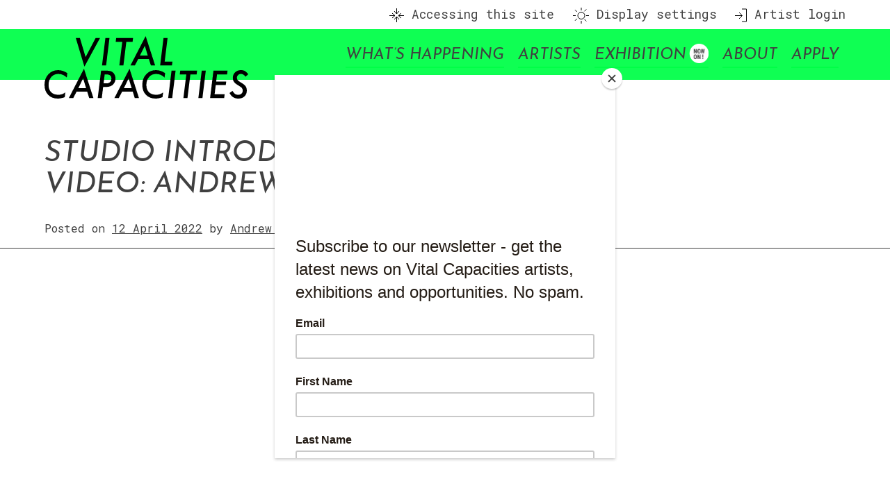

--- FILE ---
content_type: text/html; charset=UTF-8
request_url: https://vitalcapacities.com/4654/
body_size: 8394
content:
<!doctype html>
<html lang="en-GB">
<head>
	<meta charset="UTF-8">
	<meta name="viewport" content="width=device-width, initial-scale=1">
	<link rel="apple-touch-icon" sizes="180x180" href="/apple-touch-icon.png">
	<link rel="icon" type="image/png" sizes="32x32" href="/favicon-32x32.png">
	<link rel="icon" type="image/png" sizes="16x16" href="/favicon-16x16.png">
	<link rel="manifest" href="/site.webmanifest">
	<meta name="msapplication-TileColor" content="#da532c">
	<meta name="theme-color" content="#ffffff">
	<link rel="profile" href="https://gmpg.org/xfn/11">
	<link href="https://fonts.googleapis.com/css2?family=Josefin+Sans:ital@1&family=Roboto+Mono&display=swap" rel="stylesheet">
	<script type="text/javascript" src="https://vitalcapacities.com/wp-content/themes/vital-capacities/js/display.js"></script>
	<title>Studio Introduction Video: Andrew Luk &#8211; VITAL CAPACITIES</title>
<meta name='robots' content='max-image-preview:large' />
	<style>img:is([sizes="auto" i], [sizes^="auto," i]) { contain-intrinsic-size: 3000px 1500px }</style>
	<link rel="alternate" type="application/rss+xml" title="VITAL CAPACITIES &raquo; Feed" href="https://vitalcapacities.com/feed/" />
<link rel="alternate" type="application/rss+xml" title="VITAL CAPACITIES &raquo; Comments Feed" href="https://vitalcapacities.com/comments/feed/" />
<link rel="alternate" type="application/rss+xml" title="VITAL CAPACITIES &raquo; Studio Introduction Video: Andrew Luk Comments Feed" href="https://vitalcapacities.com/4654/feed/" />
<script>
window._wpemojiSettings = {"baseUrl":"https:\/\/s.w.org\/images\/core\/emoji\/16.0.1\/72x72\/","ext":".png","svgUrl":"https:\/\/s.w.org\/images\/core\/emoji\/16.0.1\/svg\/","svgExt":".svg","source":{"concatemoji":"https:\/\/vitalcapacities.com\/wp-includes\/js\/wp-emoji-release.min.js?ver=6.8.2"}};
/*! This file is auto-generated */
!function(s,n){var o,i,e;function c(e){try{var t={supportTests:e,timestamp:(new Date).valueOf()};sessionStorage.setItem(o,JSON.stringify(t))}catch(e){}}function p(e,t,n){e.clearRect(0,0,e.canvas.width,e.canvas.height),e.fillText(t,0,0);var t=new Uint32Array(e.getImageData(0,0,e.canvas.width,e.canvas.height).data),a=(e.clearRect(0,0,e.canvas.width,e.canvas.height),e.fillText(n,0,0),new Uint32Array(e.getImageData(0,0,e.canvas.width,e.canvas.height).data));return t.every(function(e,t){return e===a[t]})}function u(e,t){e.clearRect(0,0,e.canvas.width,e.canvas.height),e.fillText(t,0,0);for(var n=e.getImageData(16,16,1,1),a=0;a<n.data.length;a++)if(0!==n.data[a])return!1;return!0}function f(e,t,n,a){switch(t){case"flag":return n(e,"\ud83c\udff3\ufe0f\u200d\u26a7\ufe0f","\ud83c\udff3\ufe0f\u200b\u26a7\ufe0f")?!1:!n(e,"\ud83c\udde8\ud83c\uddf6","\ud83c\udde8\u200b\ud83c\uddf6")&&!n(e,"\ud83c\udff4\udb40\udc67\udb40\udc62\udb40\udc65\udb40\udc6e\udb40\udc67\udb40\udc7f","\ud83c\udff4\u200b\udb40\udc67\u200b\udb40\udc62\u200b\udb40\udc65\u200b\udb40\udc6e\u200b\udb40\udc67\u200b\udb40\udc7f");case"emoji":return!a(e,"\ud83e\udedf")}return!1}function g(e,t,n,a){var r="undefined"!=typeof WorkerGlobalScope&&self instanceof WorkerGlobalScope?new OffscreenCanvas(300,150):s.createElement("canvas"),o=r.getContext("2d",{willReadFrequently:!0}),i=(o.textBaseline="top",o.font="600 32px Arial",{});return e.forEach(function(e){i[e]=t(o,e,n,a)}),i}function t(e){var t=s.createElement("script");t.src=e,t.defer=!0,s.head.appendChild(t)}"undefined"!=typeof Promise&&(o="wpEmojiSettingsSupports",i=["flag","emoji"],n.supports={everything:!0,everythingExceptFlag:!0},e=new Promise(function(e){s.addEventListener("DOMContentLoaded",e,{once:!0})}),new Promise(function(t){var n=function(){try{var e=JSON.parse(sessionStorage.getItem(o));if("object"==typeof e&&"number"==typeof e.timestamp&&(new Date).valueOf()<e.timestamp+604800&&"object"==typeof e.supportTests)return e.supportTests}catch(e){}return null}();if(!n){if("undefined"!=typeof Worker&&"undefined"!=typeof OffscreenCanvas&&"undefined"!=typeof URL&&URL.createObjectURL&&"undefined"!=typeof Blob)try{var e="postMessage("+g.toString()+"("+[JSON.stringify(i),f.toString(),p.toString(),u.toString()].join(",")+"));",a=new Blob([e],{type:"text/javascript"}),r=new Worker(URL.createObjectURL(a),{name:"wpTestEmojiSupports"});return void(r.onmessage=function(e){c(n=e.data),r.terminate(),t(n)})}catch(e){}c(n=g(i,f,p,u))}t(n)}).then(function(e){for(var t in e)n.supports[t]=e[t],n.supports.everything=n.supports.everything&&n.supports[t],"flag"!==t&&(n.supports.everythingExceptFlag=n.supports.everythingExceptFlag&&n.supports[t]);n.supports.everythingExceptFlag=n.supports.everythingExceptFlag&&!n.supports.flag,n.DOMReady=!1,n.readyCallback=function(){n.DOMReady=!0}}).then(function(){return e}).then(function(){var e;n.supports.everything||(n.readyCallback(),(e=n.source||{}).concatemoji?t(e.concatemoji):e.wpemoji&&e.twemoji&&(t(e.twemoji),t(e.wpemoji)))}))}((window,document),window._wpemojiSettings);
</script>
<style id='wp-emoji-styles-inline-css'>

	img.wp-smiley, img.emoji {
		display: inline !important;
		border: none !important;
		box-shadow: none !important;
		height: 1em !important;
		width: 1em !important;
		margin: 0 0.07em !important;
		vertical-align: -0.1em !important;
		background: none !important;
		padding: 0 !important;
	}
</style>
<link rel='stylesheet' id='wp-block-library-css' href='https://vitalcapacities.com/wp-includes/css/dist/block-library/style.min.css?ver=6.8.2' media='all' />
<style id='classic-theme-styles-inline-css'>
/*! This file is auto-generated */
.wp-block-button__link{color:#fff;background-color:#32373c;border-radius:9999px;box-shadow:none;text-decoration:none;padding:calc(.667em + 2px) calc(1.333em + 2px);font-size:1.125em}.wp-block-file__button{background:#32373c;color:#fff;text-decoration:none}
</style>
<style id='global-styles-inline-css'>
:root{--wp--preset--aspect-ratio--square: 1;--wp--preset--aspect-ratio--4-3: 4/3;--wp--preset--aspect-ratio--3-4: 3/4;--wp--preset--aspect-ratio--3-2: 3/2;--wp--preset--aspect-ratio--2-3: 2/3;--wp--preset--aspect-ratio--16-9: 16/9;--wp--preset--aspect-ratio--9-16: 9/16;--wp--preset--color--black: #000000;--wp--preset--color--cyan-bluish-gray: #abb8c3;--wp--preset--color--white: #ffffff;--wp--preset--color--pale-pink: #f78da7;--wp--preset--color--vivid-red: #cf2e2e;--wp--preset--color--luminous-vivid-orange: #ff6900;--wp--preset--color--luminous-vivid-amber: #fcb900;--wp--preset--color--light-green-cyan: #7bdcb5;--wp--preset--color--vivid-green-cyan: #00d084;--wp--preset--color--pale-cyan-blue: #8ed1fc;--wp--preset--color--vivid-cyan-blue: #0693e3;--wp--preset--color--vivid-purple: #9b51e0;--wp--preset--gradient--vivid-cyan-blue-to-vivid-purple: linear-gradient(135deg,rgba(6,147,227,1) 0%,rgb(155,81,224) 100%);--wp--preset--gradient--light-green-cyan-to-vivid-green-cyan: linear-gradient(135deg,rgb(122,220,180) 0%,rgb(0,208,130) 100%);--wp--preset--gradient--luminous-vivid-amber-to-luminous-vivid-orange: linear-gradient(135deg,rgba(252,185,0,1) 0%,rgba(255,105,0,1) 100%);--wp--preset--gradient--luminous-vivid-orange-to-vivid-red: linear-gradient(135deg,rgba(255,105,0,1) 0%,rgb(207,46,46) 100%);--wp--preset--gradient--very-light-gray-to-cyan-bluish-gray: linear-gradient(135deg,rgb(238,238,238) 0%,rgb(169,184,195) 100%);--wp--preset--gradient--cool-to-warm-spectrum: linear-gradient(135deg,rgb(74,234,220) 0%,rgb(151,120,209) 20%,rgb(207,42,186) 40%,rgb(238,44,130) 60%,rgb(251,105,98) 80%,rgb(254,248,76) 100%);--wp--preset--gradient--blush-light-purple: linear-gradient(135deg,rgb(255,206,236) 0%,rgb(152,150,240) 100%);--wp--preset--gradient--blush-bordeaux: linear-gradient(135deg,rgb(254,205,165) 0%,rgb(254,45,45) 50%,rgb(107,0,62) 100%);--wp--preset--gradient--luminous-dusk: linear-gradient(135deg,rgb(255,203,112) 0%,rgb(199,81,192) 50%,rgb(65,88,208) 100%);--wp--preset--gradient--pale-ocean: linear-gradient(135deg,rgb(255,245,203) 0%,rgb(182,227,212) 50%,rgb(51,167,181) 100%);--wp--preset--gradient--electric-grass: linear-gradient(135deg,rgb(202,248,128) 0%,rgb(113,206,126) 100%);--wp--preset--gradient--midnight: linear-gradient(135deg,rgb(2,3,129) 0%,rgb(40,116,252) 100%);--wp--preset--font-size--small: 13px;--wp--preset--font-size--medium: 20px;--wp--preset--font-size--large: 36px;--wp--preset--font-size--x-large: 42px;--wp--preset--spacing--20: 0.44rem;--wp--preset--spacing--30: 0.67rem;--wp--preset--spacing--40: 1rem;--wp--preset--spacing--50: 1.5rem;--wp--preset--spacing--60: 2.25rem;--wp--preset--spacing--70: 3.38rem;--wp--preset--spacing--80: 5.06rem;--wp--preset--shadow--natural: 6px 6px 9px rgba(0, 0, 0, 0.2);--wp--preset--shadow--deep: 12px 12px 50px rgba(0, 0, 0, 0.4);--wp--preset--shadow--sharp: 6px 6px 0px rgba(0, 0, 0, 0.2);--wp--preset--shadow--outlined: 6px 6px 0px -3px rgba(255, 255, 255, 1), 6px 6px rgba(0, 0, 0, 1);--wp--preset--shadow--crisp: 6px 6px 0px rgba(0, 0, 0, 1);}:where(.is-layout-flex){gap: 0.5em;}:where(.is-layout-grid){gap: 0.5em;}body .is-layout-flex{display: flex;}.is-layout-flex{flex-wrap: wrap;align-items: center;}.is-layout-flex > :is(*, div){margin: 0;}body .is-layout-grid{display: grid;}.is-layout-grid > :is(*, div){margin: 0;}:where(.wp-block-columns.is-layout-flex){gap: 2em;}:where(.wp-block-columns.is-layout-grid){gap: 2em;}:where(.wp-block-post-template.is-layout-flex){gap: 1.25em;}:where(.wp-block-post-template.is-layout-grid){gap: 1.25em;}.has-black-color{color: var(--wp--preset--color--black) !important;}.has-cyan-bluish-gray-color{color: var(--wp--preset--color--cyan-bluish-gray) !important;}.has-white-color{color: var(--wp--preset--color--white) !important;}.has-pale-pink-color{color: var(--wp--preset--color--pale-pink) !important;}.has-vivid-red-color{color: var(--wp--preset--color--vivid-red) !important;}.has-luminous-vivid-orange-color{color: var(--wp--preset--color--luminous-vivid-orange) !important;}.has-luminous-vivid-amber-color{color: var(--wp--preset--color--luminous-vivid-amber) !important;}.has-light-green-cyan-color{color: var(--wp--preset--color--light-green-cyan) !important;}.has-vivid-green-cyan-color{color: var(--wp--preset--color--vivid-green-cyan) !important;}.has-pale-cyan-blue-color{color: var(--wp--preset--color--pale-cyan-blue) !important;}.has-vivid-cyan-blue-color{color: var(--wp--preset--color--vivid-cyan-blue) !important;}.has-vivid-purple-color{color: var(--wp--preset--color--vivid-purple) !important;}.has-black-background-color{background-color: var(--wp--preset--color--black) !important;}.has-cyan-bluish-gray-background-color{background-color: var(--wp--preset--color--cyan-bluish-gray) !important;}.has-white-background-color{background-color: var(--wp--preset--color--white) !important;}.has-pale-pink-background-color{background-color: var(--wp--preset--color--pale-pink) !important;}.has-vivid-red-background-color{background-color: var(--wp--preset--color--vivid-red) !important;}.has-luminous-vivid-orange-background-color{background-color: var(--wp--preset--color--luminous-vivid-orange) !important;}.has-luminous-vivid-amber-background-color{background-color: var(--wp--preset--color--luminous-vivid-amber) !important;}.has-light-green-cyan-background-color{background-color: var(--wp--preset--color--light-green-cyan) !important;}.has-vivid-green-cyan-background-color{background-color: var(--wp--preset--color--vivid-green-cyan) !important;}.has-pale-cyan-blue-background-color{background-color: var(--wp--preset--color--pale-cyan-blue) !important;}.has-vivid-cyan-blue-background-color{background-color: var(--wp--preset--color--vivid-cyan-blue) !important;}.has-vivid-purple-background-color{background-color: var(--wp--preset--color--vivid-purple) !important;}.has-black-border-color{border-color: var(--wp--preset--color--black) !important;}.has-cyan-bluish-gray-border-color{border-color: var(--wp--preset--color--cyan-bluish-gray) !important;}.has-white-border-color{border-color: var(--wp--preset--color--white) !important;}.has-pale-pink-border-color{border-color: var(--wp--preset--color--pale-pink) !important;}.has-vivid-red-border-color{border-color: var(--wp--preset--color--vivid-red) !important;}.has-luminous-vivid-orange-border-color{border-color: var(--wp--preset--color--luminous-vivid-orange) !important;}.has-luminous-vivid-amber-border-color{border-color: var(--wp--preset--color--luminous-vivid-amber) !important;}.has-light-green-cyan-border-color{border-color: var(--wp--preset--color--light-green-cyan) !important;}.has-vivid-green-cyan-border-color{border-color: var(--wp--preset--color--vivid-green-cyan) !important;}.has-pale-cyan-blue-border-color{border-color: var(--wp--preset--color--pale-cyan-blue) !important;}.has-vivid-cyan-blue-border-color{border-color: var(--wp--preset--color--vivid-cyan-blue) !important;}.has-vivid-purple-border-color{border-color: var(--wp--preset--color--vivid-purple) !important;}.has-vivid-cyan-blue-to-vivid-purple-gradient-background{background: var(--wp--preset--gradient--vivid-cyan-blue-to-vivid-purple) !important;}.has-light-green-cyan-to-vivid-green-cyan-gradient-background{background: var(--wp--preset--gradient--light-green-cyan-to-vivid-green-cyan) !important;}.has-luminous-vivid-amber-to-luminous-vivid-orange-gradient-background{background: var(--wp--preset--gradient--luminous-vivid-amber-to-luminous-vivid-orange) !important;}.has-luminous-vivid-orange-to-vivid-red-gradient-background{background: var(--wp--preset--gradient--luminous-vivid-orange-to-vivid-red) !important;}.has-very-light-gray-to-cyan-bluish-gray-gradient-background{background: var(--wp--preset--gradient--very-light-gray-to-cyan-bluish-gray) !important;}.has-cool-to-warm-spectrum-gradient-background{background: var(--wp--preset--gradient--cool-to-warm-spectrum) !important;}.has-blush-light-purple-gradient-background{background: var(--wp--preset--gradient--blush-light-purple) !important;}.has-blush-bordeaux-gradient-background{background: var(--wp--preset--gradient--blush-bordeaux) !important;}.has-luminous-dusk-gradient-background{background: var(--wp--preset--gradient--luminous-dusk) !important;}.has-pale-ocean-gradient-background{background: var(--wp--preset--gradient--pale-ocean) !important;}.has-electric-grass-gradient-background{background: var(--wp--preset--gradient--electric-grass) !important;}.has-midnight-gradient-background{background: var(--wp--preset--gradient--midnight) !important;}.has-small-font-size{font-size: var(--wp--preset--font-size--small) !important;}.has-medium-font-size{font-size: var(--wp--preset--font-size--medium) !important;}.has-large-font-size{font-size: var(--wp--preset--font-size--large) !important;}.has-x-large-font-size{font-size: var(--wp--preset--font-size--x-large) !important;}
:where(.wp-block-post-template.is-layout-flex){gap: 1.25em;}:where(.wp-block-post-template.is-layout-grid){gap: 1.25em;}
:where(.wp-block-columns.is-layout-flex){gap: 2em;}:where(.wp-block-columns.is-layout-grid){gap: 2em;}
:root :where(.wp-block-pullquote){font-size: 1.5em;line-height: 1.6;}
</style>
<link rel='stylesheet' id='vital-capacities-style-css' href='https://vitalcapacities.com/wp-content/themes/vital-capacities/style.css?ver=39' media='all' />
<script src="https://code.jquery.com/jquery-3.5.1.min.js?ver=3.7.1" id="jquery-core-js"></script>
<link rel="https://api.w.org/" href="https://vitalcapacities.com/wp-json/" /><link rel="alternate" title="JSON" type="application/json" href="https://vitalcapacities.com/wp-json/wp/v2/posts/4654" /><link rel="EditURI" type="application/rsd+xml" title="RSD" href="https://vitalcapacities.com/xmlrpc.php?rsd" />
<meta name="generator" content="WordPress 6.8.2" />
<link rel="canonical" href="https://vitalcapacities.com/4654/" />
<link rel='shortlink' href='https://vitalcapacities.com/?p=4654' />
<link rel="alternate" title="oEmbed (JSON)" type="application/json+oembed" href="https://vitalcapacities.com/wp-json/oembed/1.0/embed?url=https%3A%2F%2Fvitalcapacities.com%2F4654%2F" />
<link rel="alternate" title="oEmbed (XML)" type="text/xml+oembed" href="https://vitalcapacities.com/wp-json/oembed/1.0/embed?url=https%3A%2F%2Fvitalcapacities.com%2F4654%2F&#038;format=xml" />
<link rel="pingback" href="https://vitalcapacities.com/xmlrpc.php"><meta name="generator" content="Elementor 3.30.2; features: additional_custom_breakpoints; settings: css_print_method-external, google_font-enabled, font_display-swap">
<style>.recentcomments a{display:inline !important;padding:0 !important;margin:0 !important;}</style>			<style>
				.e-con.e-parent:nth-of-type(n+4):not(.e-lazyloaded):not(.e-no-lazyload),
				.e-con.e-parent:nth-of-type(n+4):not(.e-lazyloaded):not(.e-no-lazyload) * {
					background-image: none !important;
				}
				@media screen and (max-height: 1024px) {
					.e-con.e-parent:nth-of-type(n+3):not(.e-lazyloaded):not(.e-no-lazyload),
					.e-con.e-parent:nth-of-type(n+3):not(.e-lazyloaded):not(.e-no-lazyload) * {
						background-image: none !important;
					}
				}
				@media screen and (max-height: 640px) {
					.e-con.e-parent:nth-of-type(n+2):not(.e-lazyloaded):not(.e-no-lazyload),
					.e-con.e-parent:nth-of-type(n+2):not(.e-lazyloaded):not(.e-no-lazyload) * {
						background-image: none !important;
					}
				}
			</style>
				<link rel="stylesheet" href="https://vitalcapacities.com/wp-content/themes/vital-capacities/style-light-default.css" title="style-light-default">
	<link rel="alternate stylesheet" href="https://vitalcapacities.com/wp-content/themes/vital-capacities/style-light-large.css?v=2" title="style-light-large">
	<link rel="alternate stylesheet" href="https://vitalcapacities.com/wp-content/themes/vital-capacities/style-dark-default.css?v=2" title="style-dark-default">
	<link rel="alternate stylesheet" href="https://vitalcapacities.com/wp-content/themes/vital-capacities/style-dark-large.css?v=2" title="style-dark-large">
	<link rel="alternate stylesheet" href="https://vitalcapacities.com/wp-content/themes/vital-capacities/style-text-only.css?v=2" title="style-text-only">
	<script id="mcjs">!function(c,h,i,m,p){m=c.createElement(h),p=c.getElementsByTagName(h)[0],m.async=1,m.src=i,p.parentNode.insertBefore(m,p)}(document,"script","https://chimpstatic.com/mcjs-connected/js/users/88541e12f145a93c39ab7eb22/9048b29a95dc678cc366eb1b5.js");</script>

<!-- Global site tag (gtag.js) - Google Analytics -->
<script async src="https://www.googletagmanager.com/gtag/js?id=UA-177025851-1"></script>
<script>
  window.dataLayer = window.dataLayer || [];
  function gtag(){dataLayer.push(arguments);}
  gtag('js', new Date());

  gtag('config', 'UA-177025851-1');
</script>

</head>

<body class="wp-singular post-template-default single single-post postid-4654 single-format-standard wp-theme-vital-capacities elementor-default elementor-kit-6964"  onload="set_style_from_cookie()">
<div id="page" class="site">
	<a class="skip-link screen-reader-text" href="#vcintro">Skip to content</a>

	<header id="masthead" class="site-header">
		<div class="section">
			<div class="site-branding">
				<div class="vccentered">
					<ul id="top-links">
						<li><a href="/access/"><img src="https://vitalcapacities.com/wp-content/themes/vital-capacities/assets/icon-access.svg" alt="" class="display-light"  role="presentation"><img src="https://vitalcapacities.com/wp-content/themes/vital-capacities/assets/icon-access-white.svg" alt="" class="display-dark"  role="presentation"> Accessing this site</a></li>
						<li><a href="/display-settings/"><img src="https://vitalcapacities.com/wp-content/themes/vital-capacities/assets/icon-display.svg" alt="" class="display-light" role="presentation"><img src="https://vitalcapacities.com/wp-content/themes/vital-capacities/assets/icon-display-white.svg" alt="" class="display-dark" role="presentation"> Display settings</a></li>
													<li><a href="/wp-login.php"><img src="https://vitalcapacities.com/wp-content/themes/vital-capacities/assets/icon-login.svg" alt="icon-login" class="Artist login icon"><img src="https://vitalcapacities.com/wp-content/themes/vital-capacities/assets/icon-login-white.svg" alt="" class="display-dark"> Artist login</a></li>
											</ul>
											<h1 class="site-title"><a href="https://vitalcapacities.com/" rel="home"><img src="https://vitalcapacities.com/wp-content/themes/vital-capacities/assets/vital-capacities.svg" alt="Vital Capacities logo" class="display-light"><img src="https://vitalcapacities.com/wp-content/themes/vital-capacities/assets/vital-capacities-white.svg" alt="Vital Capacities logo" class="display-dark"></a></h1>
										</div>
			</div><!-- .site-branding -->
	
			<nav id="site-navigation" class="main-navigation">
				<div class="vccentered">
					<button class="menu-toggle" aria-controls="primary-menu" aria-expanded="false">Menu</button>
					<div class="menu-menu-1-container"><ul id="primary-menu" class="menu"><li id="menu-item-59" class="menu-item menu-item-type-custom menu-item-object-custom menu-item-59"><a href="/">What&#8217;s Happening</a></li>
<li id="menu-item-20" class="menu-item menu-item-type-post_type menu-item-object-page menu-item-20"><a href="https://vitalcapacities.com/artists/">Artists</a></li>
<li id="menu-item-4444" class="menu-item menu-item-type-post_type menu-item-object-page menu-item-4444"><a href="https://vitalcapacities.com/exhibition/">Exhibition</a></li>
<li id="menu-item-19" class="menu-item menu-item-type-post_type menu-item-object-page menu-item-19"><a href="https://vitalcapacities.com/about/">About</a></li>
<li id="menu-item-2669" class="menu-item menu-item-type-post_type menu-item-object-page menu-item-2669"><a href="https://vitalcapacities.com/apply/">Apply</a></li>
</ul></div>				</div>
			</nav><!-- #site-navigation -->
			
			
			
	</header><!-- #masthead -->
	<div id="vcintro" role="complementary">
	<div class="vccentered">
	<div class="entry-header">
				<h1 class="entry-title">Studio Introduction Video: Andrew Luk</h1>			<div class="entry-meta">
				<span class="posted-on">Posted on <a href="https://vitalcapacities.com/4654/" rel="bookmark"><time class="entry-date published" datetime="2022-04-12T04:50:45+01:00">12 April 2022</time><time class="updated" datetime="2022-04-12T04:54:14+01:00">12 April 2022</time></a></span><span class="byline"> by <span class="author vcard"><a class="url fn n" href="https://vitalcapacities.com/author/andrew-luk/">Andrew Luk</a></span></span>			</div><!-- .entry-meta -->
			</div><!-- .entry-header -->
	</div>
	</div>
	<main id="primary" class="site-main">
		<div class="vccentered">
		
			
<article id="post-4654" class="post-4654 post type-post status-publish format-standard hentry category-studio category-work tag-andrew-luk tag-andrewluk tag-vital-capacities">
	


	<div class="entry-content">
		
<figure class="wp-block-embed-youtube wp-block-embed is-type-video is-provider-youtube wp-embed-aspect-16-9 wp-has-aspect-ratio"><div class="wp-block-embed__wrapper">
<iframe title="Andrew Luk Introduction for Vital Capacities" width="640" height="360" src="https://www.youtube.com/embed/jEtW1vBL6wI?feature=oembed" frameborder="0" allow="accelerometer; autoplay; clipboard-write; encrypted-media; gyroscope; picture-in-picture; web-share" referrerpolicy="strict-origin-when-cross-origin" allowfullscreen></iframe>
</div></figure>



<p>Transcript::::</p>



<p><br>Hello, </p>



<p><br>My name is Andrew Luk and i am a Hong Kong based sculptor and installation artist. My work primarily begins with historical research and by tracing connections I look for ideological underpinnings and their expressions. Its a process that can be multidisciplinary and sometimes leads into unknown territory. Themes that arise in the practice are entanglements between the natural and The man-made, preservation vs. entropy, historical narratives and science fiction narratives. </p>



<p>I am interested in irregular fragmented connections, things that don’t quite make sense. Art is the discipline of creative exploration, its a process, that leads to different perceptions or a better well &#8211; rounded comprehension. My work is not a form of self expression, but as a process of searching, learning and sharing.</p>



<p>Thank you.</p>
	</div><!-- .entry-content -->

	
</article><!-- #post-4654 -->
			
			<p><a href="javascript:history.back()">< Back</a></p>
			
			
<div id="comments" class="comments-area">

		<div id="respond" class="comment-respond">
		<h3 id="reply-title" class="comment-reply-title">Leave a Reply <small><a rel="nofollow" id="cancel-comment-reply-link" href="/4654/#respond" style="display:none;">Cancel reply</a></small></h3><form action="https://vitalcapacities.com/wp-comments-post.php" method="post" id="commentform" class="comment-form"><p class="comment-notes"><span id="email-notes">Your email address will not be published.</span> <span class="required-field-message">Required fields are marked <span class="required">*</span></span></p><p class="comment-form-comment"><label for="comment">Comment <span class="required">*</span></label> <textarea id="comment" name="comment" cols="45" rows="8" maxlength="65525" required></textarea></p><p class="comment-form-author"><label for="author">Name <span class="required">*</span></label> <input id="author" name="author" type="text" value="" size="30" maxlength="245" autocomplete="name" required /></p>
<p class="comment-form-email"><label for="email">Email <span class="required">*</span></label> <input id="email" name="email" type="email" value="" size="30" maxlength="100" aria-describedby="email-notes" autocomplete="email" required /></p>
<p class="comment-form-url"><label for="url">Website</label> <input id="url" name="url" type="url" value="" size="30" maxlength="200" autocomplete="url" /></p>
<p class="comment-form-cookies-consent"><input id="wp-comment-cookies-consent" name="wp-comment-cookies-consent" type="checkbox" value="yes" /> <label for="wp-comment-cookies-consent">Save my name, email, and website in this browser for the next time I comment.</label></p>
<p class="form-submit"><input name="submit" type="submit" id="submit" class="submit" value="Post Comment" /> <input type='hidden' name='comment_post_ID' value='4654' id='comment_post_ID' />
<input type='hidden' name='comment_parent' id='comment_parent' value='0' />
</p><p style="display: none;"><input type="hidden" id="akismet_comment_nonce" name="akismet_comment_nonce" value="e659bd01e3" /></p><p style="display: none !important;" class="akismet-fields-container" data-prefix="ak_"><label>&#916;<textarea name="ak_hp_textarea" cols="45" rows="8" maxlength="100"></textarea></label><input type="hidden" id="ak_js_1" name="ak_js" value="68"/><script>document.getElementById( "ak_js_1" ).setAttribute( "value", ( new Date() ).getTime() );</script></p></form>	</div><!-- #respond -->
	<p class="akismet_comment_form_privacy_notice">This site uses Akismet to reduce spam. <a href="https://akismet.com/privacy/" target="_blank" rel="nofollow noopener">Learn how your comment data is processed.</a></p>
</div><!-- #comments -->
		</div>
	</main><!-- #main -->


<div id="vcfollow" role="region">
	<div class="vccentered">
		<div>
		<h2>Join our mailing list</h2>
		<p class="mailpad"><a href="/sign-up-to-our-newsletter/">Click here to subscribe for news about Vital Capacities</a></p>
		</div>
		<div>
		<h2>Follow us</h2>
		<div class="social-links">
			<a href="https://www.facebook.com/vitalcapacities" target="_blank"><img src="https://vitalcapacities.com/wp-content/themes/vital-capacities/assets/icon-facebook.svg" alt="Facebook icon" class="display-light" /><img src="https://vitalcapacities.com/wp-content/themes/vital-capacities/assets/icon-facebook-white.svg" alt="Facebook icon" class="display-dark" /></a>
			<a href="https://twitter.com/VitalCapacities" target="_blank"><img src="https://vitalcapacities.com/wp-content/themes/vital-capacities/assets/icon-twitter.svg" alt="Twitter icon" class="display-light" /><img src="https://vitalcapacities.com/wp-content/themes/vital-capacities/assets/icon-twitter-white.svg" alt="twitter icon" class="display-dark" /></a>
			<a href="http://instagram.com/vitalcapacities" target="_blank"><img src="https://vitalcapacities.com/wp-content/themes/vital-capacities/assets/icon-instagram.svg" alt="Instagram icon" class="display-light" /><img src="https://vitalcapacities.com/wp-content/themes/vital-capacities/assets/icon-instagram-white.svg" alt="instagram icon" class="display-dark" /></a>
		</div>
		</div>
	</div>
</div>


	<footer id="colophon" class="site-footer">
		<div id="vcpartners">
			<div class="vccentered">
				<a href="http://videoclub.org.uk" target="_blank"><img src="https://vitalcapacities.com/wp-content/themes/vital-capacities/assets/logo-videoclub.png" alt="videoclub logo" width="238" height="90" /></a>
				<span><img src="https://vitalcapacities.com/wp-content/themes/vital-capacities/assets/logo-arts-council.png" alt="Arts Council logo" width="303" height="90" /></span>
			</div>
		</div>
		<div class="vccentered">
			<div class="site-info">
				<p>&copy; 2026 VITAL CAPACITIES. Website designed and built by <a href="http://www.madebyoli.co.uk" target="_blank">Oli Pyle</a></p>
			</div><!-- .site-info -->
		</div>
	</footer><!-- #colophon -->
</div><!-- #page -->

<script type="speculationrules">
{"prefetch":[{"source":"document","where":{"and":[{"href_matches":"\/*"},{"not":{"href_matches":["\/wp-*.php","\/wp-admin\/*","\/wp-content\/uploads\/*","\/wp-content\/*","\/wp-content\/plugins\/*","\/wp-content\/themes\/vital-capacities\/*","\/*\\?(.+)"]}},{"not":{"selector_matches":"a[rel~=\"nofollow\"]"}},{"not":{"selector_matches":".no-prefetch, .no-prefetch a"}}]},"eagerness":"conservative"}]}
</script>
			<script>
				const lazyloadRunObserver = () => {
					const lazyloadBackgrounds = document.querySelectorAll( `.e-con.e-parent:not(.e-lazyloaded)` );
					const lazyloadBackgroundObserver = new IntersectionObserver( ( entries ) => {
						entries.forEach( ( entry ) => {
							if ( entry.isIntersecting ) {
								let lazyloadBackground = entry.target;
								if( lazyloadBackground ) {
									lazyloadBackground.classList.add( 'e-lazyloaded' );
								}
								lazyloadBackgroundObserver.unobserve( entry.target );
							}
						});
					}, { rootMargin: '200px 0px 200px 0px' } );
					lazyloadBackgrounds.forEach( ( lazyloadBackground ) => {
						lazyloadBackgroundObserver.observe( lazyloadBackground );
					} );
				};
				const events = [
					'DOMContentLoaded',
					'elementor/lazyload/observe',
				];
				events.forEach( ( event ) => {
					document.addEventListener( event, lazyloadRunObserver );
				} );
			</script>
			<script src="https://vitalcapacities.com/wp-content/themes/vital-capacities/js/navigation.js?ver=1.0.0" id="vital-capacities-navigation-js"></script>
<script src="https://vitalcapacities.com/wp-includes/js/comment-reply.min.js?ver=6.8.2" id="comment-reply-js" async data-wp-strategy="async"></script>
<script src="https://vitalcapacities.com/wp-content/themes/vital-capacities/js/masonryvc.js" id="masonryvc-js"></script>
<script src="https://vitalcapacities.com/wp-content/themes/vital-capacities/js/footer.js" id="my-footer-script-js"></script>
<script defer src="https://vitalcapacities.com/wp-content/plugins/akismet/_inc/akismet-frontend.js?ver=1753191654" id="akismet-frontend-js"></script>
</body>
</html>


--- FILE ---
content_type: text/css
request_url: https://vitalcapacities.com/wp-content/themes/vital-capacities/style-light-large.css?v=2
body_size: 45
content:
.display-dark {display: none;}

body {
  font-size: 20px;
}

.site-title {
	opacity: 0.9;
}

@media screen and (min-width: 1000px) {
	#site-navigation { margin: -5.4em 0 3em 0; }
}

--- FILE ---
content_type: text/css
request_url: https://vitalcapacities.com/wp-content/themes/vital-capacities/style-dark-large.css?v=2
body_size: 405
content:
.display-light {display: none;}

.site-title {opacity: 1}

body {
  font-size: 20px;
  background: #000;
  color: #fff;
}

a:link, a:visited, button.menu-toggle {
	color: #fff;
}

#site-navigation, ul.post-categories li a {
	background-color: #0a3311
}
.artist-links a:hover img {border: 3px solid #0a3311}


#vcfollow {
	background-color: #000
}

#vcnav {
	background: #000;
}

#site-navigation a {
	border-bottom-color: #000000 !important;
}



.grid-artist .post {border: 1px solid #4d4d4d;}


.sb-block img.display-light {display: none !important;}
.sb-block img.display-dark {display: block !important;}
.post-template-single-seecum #comments {background: #000 !important;}
#seecum-main h2 {border-top: 1px solid #eee !important;}
#seecum-contents li {border-bottom: 1px solid #eee !important}

.banner-green22 a {background: #0a3311}

@media screen and (min-width: 1000px) {
	#site-navigation { margin: -5.4em 0 3em 0; }
	
	#site-navigation a:hover, #site-navigation .current-menu-item a {
		border-bottom-color: #fff !important;
	}
}

.home-25-artists {
	background: #333;
}
.home-25-right .home-25-right-posts article,
.home-25-news-post {
	border-color: #fff;
}


--- FILE ---
content_type: application/javascript
request_url: https://vitalcapacities.com/wp-content/themes/vital-capacities/js/display.js
body_size: 703
content:
// *** TO BE CUSTOMISED ***

var style_cookie_name = "style" ;
var style_cookie_duration = 30 ;
var style_domain = "vitalcapacities.com" ;

// *** END OF CUSTOMISABLE SECTION ***
// You do not need to customise anything below this line

function switch_style ( css_title )
{
// You may use this script on your site free of charge provided
// you do not remove this notice or the URL below. Script from
// https://www.thesitewizard.com/javascripts/change-style-sheets.shtml
  var i, link_tag ;
  for (i = 0, link_tag = document.getElementsByTagName("link") ;
    i < link_tag.length ; i++ ) {
    if ((link_tag[i].rel.indexOf( "stylesheet" ) != -1) &&
      link_tag[i].title) {
      link_tag[i].disabled = true ;
      if (link_tag[i].title == css_title) {
        link_tag[i].disabled = false ;
      }
    }
    set_cookie( style_cookie_name, css_title,
      style_cookie_duration, style_domain );
  }
}
function set_style_from_cookie()
{
  var css_title = get_cookie( style_cookie_name );
  if (css_title.length) {
    switch_style( css_title );
  }
}
function set_cookie ( cookie_name, cookie_value,
    lifespan_in_days, valid_domain )
{
    // https://www.thesitewizard.com/javascripts/cookies.shtml
    var domain_string = valid_domain ?
                       ("; domain=" + valid_domain) : '' ;
    document.cookie = cookie_name +
                       "=" + encodeURIComponent( cookie_value ) +
                       "; max-age=" + 60 * 60 *
                       24 * lifespan_in_days +
                       "; path=/" + domain_string ;
}
function get_cookie ( cookie_name )
{
    // https://www.thesitewizard.com/javascripts/cookies.shtml
	var cookie_string = document.cookie ;
	if (cookie_string.length != 0) {
		var cookie_array = cookie_string.split( '; ' );
		for (i = 0 ; i < cookie_array.length ; i++) {
			cookie_value = cookie_array[i].match ( cookie_name + '=(.*)' );
			if (cookie_value != null) {
				return decodeURIComponent ( cookie_value[1] ) ;
			}
		}
	}
	return '' ;
}



--- FILE ---
content_type: image/svg+xml
request_url: https://vitalcapacities.com/wp-content/themes/vital-capacities/assets/icon-facebook.svg
body_size: 1510
content:
<?xml version="1.0" encoding="UTF-8"?>
<svg width="24px" height="23px" viewBox="0 0 24 23" version="1.1" xmlns="http://www.w3.org/2000/svg" xmlns:xlink="http://www.w3.org/1999/xlink">
    <!-- Generator: Sketch 61.2 (89653) - https://sketch.com -->
    <title>Combined Shape</title>
    <desc>Created with Sketch.</desc>
    <g id="Stage-3" stroke="none" stroke-width="1" fill="none" fill-rule="evenodd">
        <g id="Home" transform="translate(-1050.000000, -155.000000)" fill="#000000">
            <g id="Group-2" transform="translate(1007.000000, 155.000000)">
                <path d="M65.3857143,0 C66.1082429,0 66.7,0.591757143 66.7,1.31428571 L66.7,21.6857143 C66.7,22.4082429 66.1082429,23 65.3857143,23 L45.0142857,23 C44.2917571,23 43.7,22.4082429 43.7,21.6857143 L43.7,1.31428571 C43.7,0.591757143 44.2917571,0 45.0142857,0 L65.3857143,0 Z M60.4566095,3.13636364 C57.5507039,3.13636364 56.2895381,4.98692312 56.2895381,7.00226844 L56.2895381,7.00226844 L56.2895381,9.56689986 L54.1545455,9.56689986 L54.1545455,12.5695019 L56.2895381,12.5695019 L56.2895381,20.9090909 L59.3634631,20.9090909 L59.3634631,12.5695019 L62.380911,12.5695019 L62.5181818,9.56689986 L59.3634631,9.56689986 C59.3634631,7.61006258 59.3634631,7.33036977 59.3634631,7.37420295 L59.3649619,7.2464815 C59.3835708,6.49535778 59.5864817,6.04774205 60.5792904,6.04774205 C61.4265258,6.04774205 62.2117835,6.05456508 62.3948599,6.05627084 L62.434878,6.05665377 L62.503435,3.25270211 C62.503435,3.25270211 61.6332165,3.13636364 60.4566095,3.13636364 Z" id="Combined-Shape"></path>
            </g>
        </g>
    </g>
</svg>

--- FILE ---
content_type: application/javascript
request_url: https://vitalcapacities.com/wp-content/themes/vital-capacities/js/footer.js
body_size: 141
content:
jQuery(window).on('load', function(){
	if ($(window).width() > 640) {
	
	
	jQuery('.grid').masonry({
	  // options
	  itemSelector: '.grid .post',
	});
	}
	
	jQuery("#grid-single").click(function(){
		$('#artist-work').addClass("single");
		$('.grid').masonry('destroy');
		$('#grid-multi').removeClass('active');
		$(this).addClass('active');
	});
	jQuery("#grid-multi").click(function(){
		$('#artist-work').removeClass("single");
		$('.grid').masonry({
		  // options
		  itemSelector: '.grid .post',
		});
		$('#grid-single').removeClass('active');
		$(this).addClass('active');
	});
});

--- FILE ---
content_type: image/svg+xml
request_url: https://vitalcapacities.com/wp-content/themes/vital-capacities/assets/vital-capacities.svg
body_size: 4550
content:
<svg width="293" height="90" viewBox="0 0 293 90" fill="none" xmlns="http://www.w3.org/2000/svg">
<path d="M32.819 53.3325L32.0291 59.7162C28.6147 56.2435 24.5463 54.5071 19.8239 54.5071C15.6621 54.5071 12.2986 55.9881 9.73358 58.9501C7.15155 61.8951 5.86053 65.7338 5.86053 70.4662C5.86053 74.8921 7.10058 78.3478 9.58069 80.8331C12.0438 83.3015 15.5262 84.5356 20.0277 84.5356C23.7819 84.5356 27.0943 83.3781 29.9651 81.0629L29.1243 87.9828C25.506 89.3276 22.1341 90 19.0085 90C13.3009 90 8.70586 88.1871 5.22352 84.5612C1.74117 80.9693 0 76.1859 0 70.2108C0 64.1166 1.85159 59.0608 5.55476 55.0433C9.27493 51.0259 13.9464 49.0172 19.5691 49.0172C24.0027 49.0172 28.4193 50.4557 32.819 53.3325Z" fill="black"/>
<path d="M46.1565 79.965L41.3662 89.234H35.0215L56.7819 47L70.3631 89.234H64.2732L61.4194 79.965H46.1565ZM48.6791 74.9091H59.7886L55.5588 60.8907L48.6791 74.9091Z" fill="black"/>
<path d="M81.4073 49.8088H89.3828C92.8481 49.8088 95.4896 50.3876 97.3072 51.5451C98.8021 52.4814 99.9742 53.8007 100.824 55.503C101.673 57.2563 102.098 59.1033 102.098 61.0439C102.098 63.8698 101.308 66.3551 99.7279 68.5C97.3837 71.6833 93.689 73.2749 88.6438 73.2749H84.3376L82.3756 89.234H76.5406L81.4073 49.8088ZM86.5544 55.2476L84.9746 68.0914H88.7712C91.1664 68.0914 93.001 67.4786 94.275 66.253C95.566 65.0103 96.2116 63.2229 96.2116 60.8907C96.2116 57.1287 93.8164 55.2476 89.026 55.2476H86.5544Z" fill="black"/>
<path d="M111.664 79.965L106.874 89.234H100.529L122.289 47L135.871 89.234H129.781L126.927 79.965H111.664ZM114.187 74.9091H125.296L121.066 60.8907L114.187 74.9091Z" fill="black"/>
<path d="M173.466 53.3325L172.676 59.7162C169.261 56.2435 165.193 54.5071 160.47 54.5071C156.309 54.5071 152.945 55.9881 150.38 58.9501C147.798 61.8951 146.507 65.7338 146.507 70.4662C146.507 74.8921 147.747 78.3478 150.227 80.8331C152.69 83.3015 156.173 84.5356 160.674 84.5356C164.428 84.5356 167.741 83.3781 170.612 81.0629L169.771 87.9828C166.153 89.3276 162.781 90 159.655 90C153.947 90 149.352 88.1871 145.87 84.5612C142.388 80.9693 140.647 76.1859 140.647 70.2108C140.647 64.1166 142.498 59.0608 146.201 55.0433C149.922 51.0259 154.593 49.0172 160.216 49.0172C164.649 49.0172 169.066 50.4557 173.466 53.3325Z" fill="black"/>
<path d="M188.536 49.8088L183.695 89.234H177.859L182.701 49.8088H188.536Z" fill="black"/>
<path d="M209.798 55.2476L205.619 89.234H199.784L203.963 55.2476H194.56L195.223 49.8088H219.455L218.792 55.2476H209.798Z" fill="black"/>
<path d="M231.977 49.8088L227.136 89.234H221.301L226.142 49.8088H231.977Z" fill="black"/>
<path d="M263.253 49.8088L262.59 55.2476H248.143L246.894 65.4614H261.342L260.73 70.5172H246.283L244.652 83.7951H259.1L258.412 89.234H238.155L242.996 49.8088H263.253Z" fill="black"/>
<path d="M293 54.8391L289.101 58.5671C287.25 55.8434 285.126 54.4816 282.731 54.4816C280.999 54.4816 279.563 55.0178 278.425 56.0903C277.287 57.1627 276.718 58.5075 276.718 60.1247C276.718 61.4184 277.109 62.5335 277.89 63.4697C278.281 63.9123 278.85 64.4145 279.597 64.9762C280.362 65.538 281.313 66.1593 282.451 66.8403C285.831 68.8149 288.091 70.6023 289.229 72.2025C290.384 73.8197 290.962 75.939 290.962 78.5606C290.962 81.9652 289.84 84.7229 287.598 86.8337C285.39 88.9446 282.477 90 278.858 90C275.937 90 273.465 89.3701 271.443 88.1105C270.424 87.4806 269.473 86.6635 268.59 85.6591C267.706 84.6378 266.857 83.4036 266.042 81.9566L270.475 78.9436C271.681 81.0715 272.862 82.5354 274.017 83.3355C275.172 84.1356 276.675 84.5356 278.527 84.5356C280.582 84.5356 282.188 83.9909 283.343 82.9014C284.515 81.812 285.101 80.2629 285.101 78.2542C285.101 76.8753 284.676 75.7092 283.827 74.7559C283.402 74.2623 282.765 73.709 281.916 73.0962C281.084 72.4834 280.022 71.7939 278.731 71.0279C275.775 69.2745 273.711 67.6063 272.539 66.0232C271.418 64.44 270.857 62.4568 270.857 60.0736C270.857 56.8903 271.962 54.2518 274.17 52.158C276.378 50.0471 279.164 48.9917 282.527 48.9917C284.719 48.9917 286.587 49.4343 288.133 50.3195C289.713 51.2047 291.335 52.7112 293 54.8391Z" fill="black"/>
<path d="M79.8524 2.80742L57.409 44L45 2.80742H50.9236L59.0942 30.2691L73.5458 2.80742H79.8524Z" fill="black"/>
<path d="M93.4461 2.80742L88.5949 42.2135H82.7478L87.5991 2.80742H93.4461Z" fill="black"/>
<path d="M117.687 8.24362L113.499 42.2135H107.652L111.84 8.24362H102.418L103.082 2.80742H127.364L126.7 8.24362H117.687Z" fill="black"/>
<path d="M134.827 32.949L130.027 42.2135H123.669L145.475 0L159.084 42.2135H152.981L150.122 32.949H134.827ZM137.355 27.8956H148.487L144.249 13.884L137.355 27.8956Z" fill="black"/>
<path d="M177.004 2.80742L172.842 36.7773H184L183.336 42.2135H166.331L171.182 2.80742H177.004Z" fill="black"/>
</svg>


--- FILE ---
content_type: image/svg+xml
request_url: https://vitalcapacities.com/wp-content/themes/vital-capacities/assets/icon-login.svg
body_size: 158
content:
<svg width="17" height="20" viewBox="0 0 17 20" fill="none" xmlns="http://www.w3.org/2000/svg">
<path d="M10 1H16.5V19H10" stroke="black"/>
<path d="M6 6L10.5 10.5L6 15" stroke="black"/>
<line x1="10" y1="10.5" x2="-4.37114e-08" y2="10.5" stroke="black"/>
</svg>


--- FILE ---
content_type: image/svg+xml
request_url: https://vitalcapacities.com/wp-content/themes/vital-capacities/assets/icon-display.svg
body_size: 591
content:
<svg width="23" height="23" viewBox="0 0 23 23" fill="none" xmlns="http://www.w3.org/2000/svg">
<circle cx="12" cy="11.5" r="5" stroke="black"/>
<line x1="12" y1="2.18557e-08" x2="12" y2="4" stroke="black"/>
<line x1="12" y1="19" x2="12" y2="23" stroke="black"/>
<line x1="23" y1="11.5" x2="19" y2="11.5" stroke="black"/>
<line x1="4" y1="11.5" x2="-4.37114e-08" y2="11.5" stroke="black"/>
<line x1="19.2783" y1="19.4853" x2="16.4499" y2="16.6568" stroke="black"/>
<line x1="5.84322" y1="6.05024" x2="3.0148" y2="3.22181" stroke="black"/>
<line x1="3.01461" y1="18.7782" x2="5.84304" y2="15.9497" stroke="black"/>
<line x1="16.4497" y1="5.34313" x2="19.2781" y2="2.51471" stroke="black"/>
</svg>


--- FILE ---
content_type: image/svg+xml
request_url: https://vitalcapacities.com/wp-content/themes/vital-capacities/assets/icon-twitter.svg
body_size: 1902
content:
<?xml version="1.0" encoding="UTF-8"?>
<svg width="26px" height="21px" viewBox="0 0 26 21" version="1.1" xmlns="http://www.w3.org/2000/svg" xmlns:xlink="http://www.w3.org/1999/xlink">
    <!-- Generator: Sketch 61.2 (89653) - https://sketch.com -->
    <title>Fill 1</title>
    <desc>Created with Sketch.</desc>
    <g id="Stage-3" stroke="none" stroke-width="1" fill="none" fill-rule="evenodd">
        <g id="Home" transform="translate(-1094.000000, -156.000000)" fill="#000000">
            <g id="Group-2" transform="translate(1007.000000, 155.000000)">
                <path d="M112.7,3.60033716 C111.769213,4.01602845 110.768724,4.29697667 109.718901,4.42318686 C110.790356,3.77647106 111.613491,2.75239824 112.001087,1.5320692 C110.998069,2.13102636 109.887272,2.56582111 108.704877,2.80015689 C107.758151,1.78448959 106.409155,1.15 104.916202,1.15 C102.049712,1.15 99.7255275,3.48966444 99.7255275,6.37556049 C99.7255275,6.78513868 99.771447,7.18401893 99.859997,7.5664702 C95.546094,7.3485634 91.7213665,5.26806923 89.161386,2.10644657 C88.714588,2.87822636 88.458552,3.77596163 88.458552,4.73368177 C88.458552,6.54672749 89.374918,8.14619653 90.767683,9.08328493 C89.916844,9.05615802 89.1164785,8.8210581 88.4166805,8.42969188 C88.4161745,8.45146983 88.4161745,8.47324777 88.4161745,8.49540779 C88.4161745,11.027253 90.2053905,13.1393316 92.579922,13.6194652 C92.1443825,13.7389255 91.68582,13.8028584 91.212457,13.8028584 C90.877991,13.8028584 90.5527595,13.7700005 90.235877,13.7089968 C90.8963335,15.7850335 92.813188,17.2959898 95.084622,17.3380174 C93.3081825,18.739702 91.0701445,19.57516 88.638182,19.57516 C88.219214,19.57516 87.806065,19.5503255 87.4,19.5020574 C89.6971135,20.9847406 92.4254655,21.85 95.3567235,21.85 C104.904058,21.85 110.125092,13.8871684 110.125092,6.98152225 C110.125092,6.75495521 110.119906,6.52966174 110.109912,6.30551447 C111.124189,5.56863033 112.004123,4.64835298 112.7,3.60033716" id="Fill-1"></path>
            </g>
        </g>
    </g>
</svg>